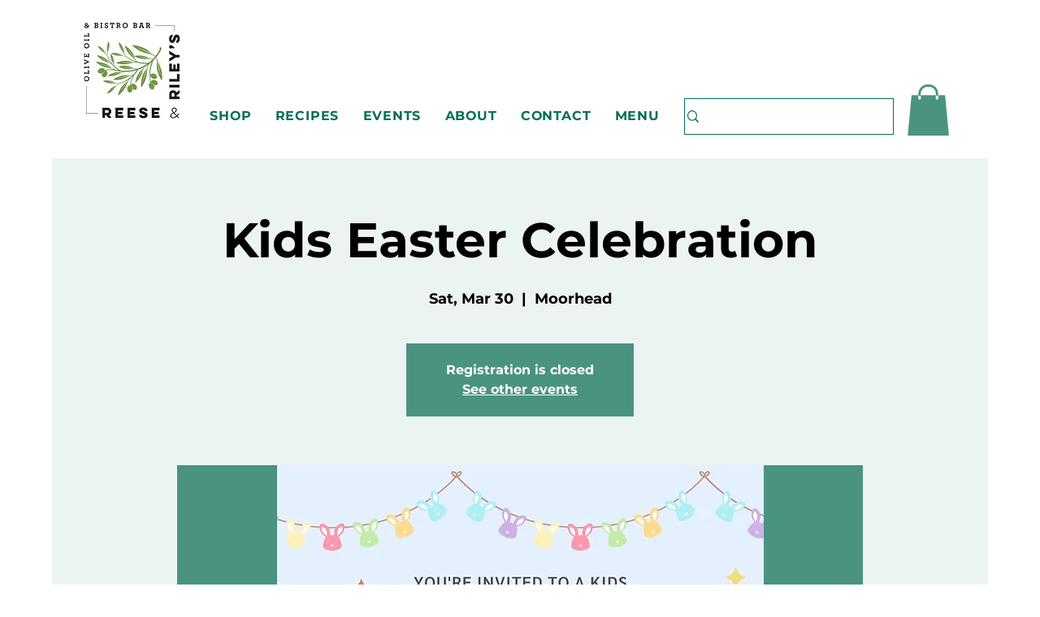

--- FILE ---
content_type: text/css; charset=utf-8
request_url: https://www.reeseandrileys.com/_serverless/pro-gallery-css-v4-server/layoutCss?ver=2&id=comp-lpttcyht_r_comp-loogmm69&items=0_1130_1698%7C0_1304_1797%7C0_1626_2028%7C0_1080_1080%7C0_1215_1254%7C0_1413_942&container=0_0_0_720&options=gallerySizeType:px%7CgallerySizePx:210%7CimageMargin:32%7CisRTL:false%7CgalleryLayout:2%7CtitlePlacement:SHOW_ON_HOVER%7CcubeRatio:1%7CcubeType:fill
body_size: -111
content:
#pro-gallery-comp-lpttcyht_r_comp-loogmm69 [data-hook="item-container"][data-idx="0"].gallery-item-container{opacity: 1 !important;display: block !important;transition: opacity .2s ease !important;top: 0px !important;left: 0px !important;right: auto !important;height: 1px !important;width: 1px !important;} #pro-gallery-comp-lpttcyht_r_comp-loogmm69 [data-hook="item-container"][data-idx="0"] .gallery-item-common-info-outer{height: 100% !important;} #pro-gallery-comp-lpttcyht_r_comp-loogmm69 [data-hook="item-container"][data-idx="0"] .gallery-item-common-info{height: 100% !important;width: 100% !important;} #pro-gallery-comp-lpttcyht_r_comp-loogmm69 [data-hook="item-container"][data-idx="0"] .gallery-item-wrapper{width: 1px !important;height: 1px !important;margin: 0 !important;} #pro-gallery-comp-lpttcyht_r_comp-loogmm69 [data-hook="item-container"][data-idx="0"] .gallery-item-content{width: 1px !important;height: 1px !important;margin: 0px 0px !important;opacity: 1 !important;} #pro-gallery-comp-lpttcyht_r_comp-loogmm69 [data-hook="item-container"][data-idx="0"] .gallery-item-hover{width: 1px !important;height: 1px !important;opacity: 1 !important;} #pro-gallery-comp-lpttcyht_r_comp-loogmm69 [data-hook="item-container"][data-idx="0"] .item-hover-flex-container{width: 1px !important;height: 1px !important;margin: 0px 0px !important;opacity: 1 !important;} #pro-gallery-comp-lpttcyht_r_comp-loogmm69 [data-hook="item-container"][data-idx="0"] .gallery-item-wrapper img{width: 100% !important;height: 100% !important;opacity: 1 !important;} #pro-gallery-comp-lpttcyht_r_comp-loogmm69 [data-hook="item-container"][data-idx="1"].gallery-item-container{opacity: 1 !important;display: block !important;transition: opacity .2s ease !important;top: 32px !important;left: 0px !important;right: auto !important;height: 1px !important;width: 1px !important;} #pro-gallery-comp-lpttcyht_r_comp-loogmm69 [data-hook="item-container"][data-idx="1"] .gallery-item-common-info-outer{height: 100% !important;} #pro-gallery-comp-lpttcyht_r_comp-loogmm69 [data-hook="item-container"][data-idx="1"] .gallery-item-common-info{height: 100% !important;width: 100% !important;} #pro-gallery-comp-lpttcyht_r_comp-loogmm69 [data-hook="item-container"][data-idx="1"] .gallery-item-wrapper{width: 1px !important;height: 1px !important;margin: 0 !important;} #pro-gallery-comp-lpttcyht_r_comp-loogmm69 [data-hook="item-container"][data-idx="1"] .gallery-item-content{width: 1px !important;height: 1px !important;margin: 0px 0px !important;opacity: 1 !important;} #pro-gallery-comp-lpttcyht_r_comp-loogmm69 [data-hook="item-container"][data-idx="1"] .gallery-item-hover{width: 1px !important;height: 1px !important;opacity: 1 !important;} #pro-gallery-comp-lpttcyht_r_comp-loogmm69 [data-hook="item-container"][data-idx="1"] .item-hover-flex-container{width: 1px !important;height: 1px !important;margin: 0px 0px !important;opacity: 1 !important;} #pro-gallery-comp-lpttcyht_r_comp-loogmm69 [data-hook="item-container"][data-idx="1"] .gallery-item-wrapper img{width: 100% !important;height: 100% !important;opacity: 1 !important;} #pro-gallery-comp-lpttcyht_r_comp-loogmm69 [data-hook="item-container"][data-idx="2"].gallery-item-container{opacity: 1 !important;display: block !important;transition: opacity .2s ease !important;top: 64px !important;left: 0px !important;right: auto !important;height: 1px !important;width: 1px !important;} #pro-gallery-comp-lpttcyht_r_comp-loogmm69 [data-hook="item-container"][data-idx="2"] .gallery-item-common-info-outer{height: 100% !important;} #pro-gallery-comp-lpttcyht_r_comp-loogmm69 [data-hook="item-container"][data-idx="2"] .gallery-item-common-info{height: 100% !important;width: 100% !important;} #pro-gallery-comp-lpttcyht_r_comp-loogmm69 [data-hook="item-container"][data-idx="2"] .gallery-item-wrapper{width: 1px !important;height: 1px !important;margin: 0 !important;} #pro-gallery-comp-lpttcyht_r_comp-loogmm69 [data-hook="item-container"][data-idx="2"] .gallery-item-content{width: 1px !important;height: 1px !important;margin: 0px 0px !important;opacity: 1 !important;} #pro-gallery-comp-lpttcyht_r_comp-loogmm69 [data-hook="item-container"][data-idx="2"] .gallery-item-hover{width: 1px !important;height: 1px !important;opacity: 1 !important;} #pro-gallery-comp-lpttcyht_r_comp-loogmm69 [data-hook="item-container"][data-idx="2"] .item-hover-flex-container{width: 1px !important;height: 1px !important;margin: 0px 0px !important;opacity: 1 !important;} #pro-gallery-comp-lpttcyht_r_comp-loogmm69 [data-hook="item-container"][data-idx="2"] .gallery-item-wrapper img{width: 100% !important;height: 100% !important;opacity: 1 !important;} #pro-gallery-comp-lpttcyht_r_comp-loogmm69 [data-hook="item-container"][data-idx="3"].gallery-item-container{opacity: 1 !important;display: block !important;transition: opacity .2s ease !important;top: 96px !important;left: 0px !important;right: auto !important;height: 1px !important;width: 1px !important;} #pro-gallery-comp-lpttcyht_r_comp-loogmm69 [data-hook="item-container"][data-idx="3"] .gallery-item-common-info-outer{height: 100% !important;} #pro-gallery-comp-lpttcyht_r_comp-loogmm69 [data-hook="item-container"][data-idx="3"] .gallery-item-common-info{height: 100% !important;width: 100% !important;} #pro-gallery-comp-lpttcyht_r_comp-loogmm69 [data-hook="item-container"][data-idx="3"] .gallery-item-wrapper{width: 1px !important;height: 1px !important;margin: 0 !important;} #pro-gallery-comp-lpttcyht_r_comp-loogmm69 [data-hook="item-container"][data-idx="3"] .gallery-item-content{width: 1px !important;height: 1px !important;margin: 0px 0px !important;opacity: 1 !important;} #pro-gallery-comp-lpttcyht_r_comp-loogmm69 [data-hook="item-container"][data-idx="3"] .gallery-item-hover{width: 1px !important;height: 1px !important;opacity: 1 !important;} #pro-gallery-comp-lpttcyht_r_comp-loogmm69 [data-hook="item-container"][data-idx="3"] .item-hover-flex-container{width: 1px !important;height: 1px !important;margin: 0px 0px !important;opacity: 1 !important;} #pro-gallery-comp-lpttcyht_r_comp-loogmm69 [data-hook="item-container"][data-idx="3"] .gallery-item-wrapper img{width: 100% !important;height: 100% !important;opacity: 1 !important;} #pro-gallery-comp-lpttcyht_r_comp-loogmm69 [data-hook="item-container"][data-idx="4"].gallery-item-container{opacity: 1 !important;display: block !important;transition: opacity .2s ease !important;top: 128px !important;left: 0px !important;right: auto !important;height: 1px !important;width: 1px !important;} #pro-gallery-comp-lpttcyht_r_comp-loogmm69 [data-hook="item-container"][data-idx="4"] .gallery-item-common-info-outer{height: 100% !important;} #pro-gallery-comp-lpttcyht_r_comp-loogmm69 [data-hook="item-container"][data-idx="4"] .gallery-item-common-info{height: 100% !important;width: 100% !important;} #pro-gallery-comp-lpttcyht_r_comp-loogmm69 [data-hook="item-container"][data-idx="4"] .gallery-item-wrapper{width: 1px !important;height: 1px !important;margin: 0 !important;} #pro-gallery-comp-lpttcyht_r_comp-loogmm69 [data-hook="item-container"][data-idx="4"] .gallery-item-content{width: 1px !important;height: 1px !important;margin: 0px 0px !important;opacity: 1 !important;} #pro-gallery-comp-lpttcyht_r_comp-loogmm69 [data-hook="item-container"][data-idx="4"] .gallery-item-hover{width: 1px !important;height: 1px !important;opacity: 1 !important;} #pro-gallery-comp-lpttcyht_r_comp-loogmm69 [data-hook="item-container"][data-idx="4"] .item-hover-flex-container{width: 1px !important;height: 1px !important;margin: 0px 0px !important;opacity: 1 !important;} #pro-gallery-comp-lpttcyht_r_comp-loogmm69 [data-hook="item-container"][data-idx="4"] .gallery-item-wrapper img{width: 100% !important;height: 100% !important;opacity: 1 !important;} #pro-gallery-comp-lpttcyht_r_comp-loogmm69 [data-hook="item-container"][data-idx="5"].gallery-item-container{opacity: 1 !important;display: block !important;transition: opacity .2s ease !important;top: 160px !important;left: 0px !important;right: auto !important;height: 1px !important;width: 1px !important;} #pro-gallery-comp-lpttcyht_r_comp-loogmm69 [data-hook="item-container"][data-idx="5"] .gallery-item-common-info-outer{height: 100% !important;} #pro-gallery-comp-lpttcyht_r_comp-loogmm69 [data-hook="item-container"][data-idx="5"] .gallery-item-common-info{height: 100% !important;width: 100% !important;} #pro-gallery-comp-lpttcyht_r_comp-loogmm69 [data-hook="item-container"][data-idx="5"] .gallery-item-wrapper{width: 1px !important;height: 1px !important;margin: 0 !important;} #pro-gallery-comp-lpttcyht_r_comp-loogmm69 [data-hook="item-container"][data-idx="5"] .gallery-item-content{width: 1px !important;height: 1px !important;margin: 0px 0px !important;opacity: 1 !important;} #pro-gallery-comp-lpttcyht_r_comp-loogmm69 [data-hook="item-container"][data-idx="5"] .gallery-item-hover{width: 1px !important;height: 1px !important;opacity: 1 !important;} #pro-gallery-comp-lpttcyht_r_comp-loogmm69 [data-hook="item-container"][data-idx="5"] .item-hover-flex-container{width: 1px !important;height: 1px !important;margin: 0px 0px !important;opacity: 1 !important;} #pro-gallery-comp-lpttcyht_r_comp-loogmm69 [data-hook="item-container"][data-idx="5"] .gallery-item-wrapper img{width: 100% !important;height: 100% !important;opacity: 1 !important;} #pro-gallery-comp-lpttcyht_r_comp-loogmm69 .pro-gallery-prerender{height:160px !important;}#pro-gallery-comp-lpttcyht_r_comp-loogmm69 {height:160px !important; width:0px !important;}#pro-gallery-comp-lpttcyht_r_comp-loogmm69 .pro-gallery-margin-container {height:160px !important;}#pro-gallery-comp-lpttcyht_r_comp-loogmm69 .pro-gallery {height:160px !important; width:0px !important;}#pro-gallery-comp-lpttcyht_r_comp-loogmm69 .pro-gallery-parent-container {height:160px !important; width:32px !important;}